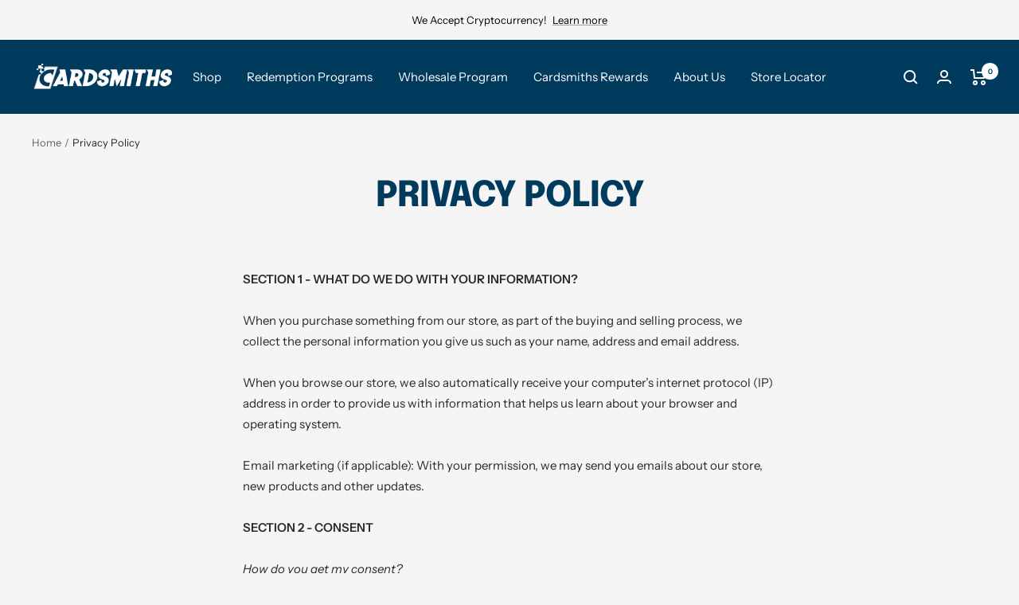

--- FILE ---
content_type: text/javascript; charset=utf-8
request_url: https://cardsmiths.com/products/currency-series-5-trading-card-pack-mega-box-master-case-24-mega-boxes.js
body_size: 1313
content:
{"id":8864173097210,"title":"Currency Series 5 Trading Cards Mega Box Master Case | 24 Boxes","handle":"currency-series-5-trading-card-pack-mega-box-master-case-24-mega-boxes","description":"\u003cp\u003e\u003cstrong\u003eThe Power Of Currency\u003c\/strong\u003e\u003c\/p\u003e\u003cp\u003eBridging the rich history of finance with innovations shaping the future, Currency is the story of money and its impact on our everyday lives. Celebrating our fifth release, Cardsmiths' Currency Series 5 Trading Cards offers collectors an experience unlike any other.\u003c\/p\u003e\u003cp\u003eDiscover an expanded set of 135 trading cards. Bringing their signature style to the series are returning fan-favorites like Gunship Revolution Studios, Jon McTavish, Rachid Lotf, and Thomas Zahler. Joining them are exciting new contributors like renowned street artist Mr. Brainwash and urban contemporary artist Sam Flores.\u003c\/p\u003e\u003cp\u003eCollectors will journey through key themes of traditional finance, decentralized systems, and blockchain technology, along with a deep dive into chart-based technical analysis trading.\u003c\/p\u003e\u003cp\u003eThose with fortune on their side may uncover rare variants like Parallel Holofoils, super-short prints, and exclusive Meta-Rare Refractor™ and Gemstone Refractor™ cards.\u003c\/p\u003e\u003cp\u003eCurrency Series 5 also features the largest-ever offering of Cryptocurrency Redemption Cards in Cardsmiths' history, exchangeable for varying amounts of Bitcoin, Ethereum, Litecoin, and Dogecoin, including major hits like 1 BTC and 1 ETH.\u003c\/p\u003e\u003cp\u003eExpand your Currency portfolio as you navigate the world of economics.\u003c\/p\u003e\u003cp\u003e\u003cstrong\u003eFree Gift With Purchase*\u003c\/strong\u003e\u003c\/p\u003e\u003cp\u003eAdd an exclusive 1934 Federal Reserve Double-Sided Holofoil Banknote Trading Card to your portfolio, limited to only 210 pieces and designed by artist Tom Badley. Free when you preorder a Master Case from the Currency Series 5 Collector Box or Mega Box.\u003c\/p\u003e\u003cp\u003e*Only available while supplies last.\u003c\/p\u003e\u003cp\u003e\u003cstrong\u003eApproximate Mega Box Pack Odds\u003c\/strong\u003e\u003c\/p\u003e\u003cp\u003eCollector Parallel Rainbow Holofoil 1:3, Collector Parallel Matrix Holofoil 1:3, Collector Parallel Iced Foil 1:3, Gemstone Refractor™ 1:8, Meta-Rare Refractor™ 1:96, Cryptocurrency Redemption 1:192\u003c\/p\u003e","published_at":"2025-07-25T08:25:47-07:00","created_at":"2025-07-19T08:55:56-07:00","vendor":"Cardsmiths","type":"Trading Cards","tags":["Adult","Child","Teen","Unisex"],"price":249999,"price_min":249999,"price_max":249999,"available":true,"price_varies":false,"compare_at_price":null,"compare_at_price_min":0,"compare_at_price_max":0,"compare_at_price_varies":false,"variants":[{"id":47526732693754,"title":"Default Title","option1":"Default Title","option2":null,"option3":null,"sku":"CSC-637767-B24","requires_shipping":true,"taxable":true,"featured_image":null,"available":true,"name":"Currency Series 5 Trading Cards Mega Box Master Case | 24 Boxes","public_title":null,"options":["Default Title"],"price":249999,"weight":0,"compare_at_price":null,"inventory_management":"shopify","barcode":"","quantity_rule":{"min":1,"max":null,"increment":1},"quantity_price_breaks":[],"requires_selling_plan":false,"selling_plan_allocations":[]}],"images":["\/\/cdn.shopify.com\/s\/files\/1\/0550\/0190\/7450\/files\/CSC-637767-C-1_a0219f3a-e67f-4d42-b089-6d6a2640abe1.jpg?v=1763210919","\/\/cdn.shopify.com\/s\/files\/1\/0550\/0190\/7450\/files\/CSC-637767-C-2_671d2378-c117-443b-ab60-2cad04810521.jpg?v=1763210919","\/\/cdn.shopify.com\/s\/files\/1\/0550\/0190\/7450\/files\/CSC-637767-C-3.jpg?v=1763210919","\/\/cdn.shopify.com\/s\/files\/1\/0550\/0190\/7450\/files\/CSC-637767-C-4_ad7c5974-ab23-431c-9f17-acb6b625d8c4.jpg?v=1763210919","\/\/cdn.shopify.com\/s\/files\/1\/0550\/0190\/7450\/files\/CSC-637767-C-5_11b66f1f-2fb4-4341-8d0e-6f2afa2d89cf.jpg?v=1763210919","\/\/cdn.shopify.com\/s\/files\/1\/0550\/0190\/7450\/files\/CSC-637767-B24-6.jpg?v=1763210919","\/\/cdn.shopify.com\/s\/files\/1\/0550\/0190\/7450\/files\/CSC-637767-C-7_bca2c7e1-a7ae-40ca-8f17-9240e9cd800d.jpg?v=1763210919","\/\/cdn.shopify.com\/s\/files\/1\/0550\/0190\/7450\/files\/CSC-637750-C-8_7412709e-18d8-4b29-8483-e0cf3b4ac478.jpg?v=1763210919"],"featured_image":"\/\/cdn.shopify.com\/s\/files\/1\/0550\/0190\/7450\/files\/CSC-637767-C-1_a0219f3a-e67f-4d42-b089-6d6a2640abe1.jpg?v=1763210919","options":[{"name":"Title","position":1,"values":["Default Title"]}],"url":"\/products\/currency-series-5-trading-card-pack-mega-box-master-case-24-mega-boxes","media":[{"alt":null,"id":37515256267002,"position":1,"preview_image":{"aspect_ratio":1.0,"height":2000,"width":2000,"src":"https:\/\/cdn.shopify.com\/s\/files\/1\/0550\/0190\/7450\/files\/CSC-637767-C-1_a0219f3a-e67f-4d42-b089-6d6a2640abe1.jpg?v=1763210919"},"aspect_ratio":1.0,"height":2000,"media_type":"image","src":"https:\/\/cdn.shopify.com\/s\/files\/1\/0550\/0190\/7450\/files\/CSC-637767-C-1_a0219f3a-e67f-4d42-b089-6d6a2640abe1.jpg?v=1763210919","width":2000},{"alt":null,"id":37515256299770,"position":2,"preview_image":{"aspect_ratio":1.0,"height":2000,"width":2000,"src":"https:\/\/cdn.shopify.com\/s\/files\/1\/0550\/0190\/7450\/files\/CSC-637767-C-2_671d2378-c117-443b-ab60-2cad04810521.jpg?v=1763210919"},"aspect_ratio":1.0,"height":2000,"media_type":"image","src":"https:\/\/cdn.shopify.com\/s\/files\/1\/0550\/0190\/7450\/files\/CSC-637767-C-2_671d2378-c117-443b-ab60-2cad04810521.jpg?v=1763210919","width":2000},{"alt":null,"id":37515256332538,"position":3,"preview_image":{"aspect_ratio":1.0,"height":2000,"width":2000,"src":"https:\/\/cdn.shopify.com\/s\/files\/1\/0550\/0190\/7450\/files\/CSC-637767-C-3.jpg?v=1763210919"},"aspect_ratio":1.0,"height":2000,"media_type":"image","src":"https:\/\/cdn.shopify.com\/s\/files\/1\/0550\/0190\/7450\/files\/CSC-637767-C-3.jpg?v=1763210919","width":2000},{"alt":null,"id":37515256365306,"position":4,"preview_image":{"aspect_ratio":1.0,"height":2000,"width":2000,"src":"https:\/\/cdn.shopify.com\/s\/files\/1\/0550\/0190\/7450\/files\/CSC-637767-C-4_ad7c5974-ab23-431c-9f17-acb6b625d8c4.jpg?v=1763210919"},"aspect_ratio":1.0,"height":2000,"media_type":"image","src":"https:\/\/cdn.shopify.com\/s\/files\/1\/0550\/0190\/7450\/files\/CSC-637767-C-4_ad7c5974-ab23-431c-9f17-acb6b625d8c4.jpg?v=1763210919","width":2000},{"alt":null,"id":37515256398074,"position":5,"preview_image":{"aspect_ratio":1.0,"height":2000,"width":2000,"src":"https:\/\/cdn.shopify.com\/s\/files\/1\/0550\/0190\/7450\/files\/CSC-637767-C-5_11b66f1f-2fb4-4341-8d0e-6f2afa2d89cf.jpg?v=1763210919"},"aspect_ratio":1.0,"height":2000,"media_type":"image","src":"https:\/\/cdn.shopify.com\/s\/files\/1\/0550\/0190\/7450\/files\/CSC-637767-C-5_11b66f1f-2fb4-4341-8d0e-6f2afa2d89cf.jpg?v=1763210919","width":2000},{"alt":null,"id":37515256430842,"position":6,"preview_image":{"aspect_ratio":1.0,"height":2000,"width":2000,"src":"https:\/\/cdn.shopify.com\/s\/files\/1\/0550\/0190\/7450\/files\/CSC-637767-B24-6.jpg?v=1763210919"},"aspect_ratio":1.0,"height":2000,"media_type":"image","src":"https:\/\/cdn.shopify.com\/s\/files\/1\/0550\/0190\/7450\/files\/CSC-637767-B24-6.jpg?v=1763210919","width":2000},{"alt":null,"id":37515256463610,"position":7,"preview_image":{"aspect_ratio":1.0,"height":2000,"width":2000,"src":"https:\/\/cdn.shopify.com\/s\/files\/1\/0550\/0190\/7450\/files\/CSC-637767-C-7_bca2c7e1-a7ae-40ca-8f17-9240e9cd800d.jpg?v=1763210919"},"aspect_ratio":1.0,"height":2000,"media_type":"image","src":"https:\/\/cdn.shopify.com\/s\/files\/1\/0550\/0190\/7450\/files\/CSC-637767-C-7_bca2c7e1-a7ae-40ca-8f17-9240e9cd800d.jpg?v=1763210919","width":2000},{"alt":null,"id":37515256496378,"position":8,"preview_image":{"aspect_ratio":0.439,"height":2880,"width":1263,"src":"https:\/\/cdn.shopify.com\/s\/files\/1\/0550\/0190\/7450\/files\/CSC-637750-C-8_7412709e-18d8-4b29-8483-e0cf3b4ac478.jpg?v=1763210919"},"aspect_ratio":0.439,"height":2880,"media_type":"image","src":"https:\/\/cdn.shopify.com\/s\/files\/1\/0550\/0190\/7450\/files\/CSC-637750-C-8_7412709e-18d8-4b29-8483-e0cf3b4ac478.jpg?v=1763210919","width":1263}],"requires_selling_plan":false,"selling_plan_groups":[]}

--- FILE ---
content_type: text/javascript; charset=utf-8
request_url: https://cardsmiths.com/products/currency-series-4-trading-card-set-collector-box-master-case-48-boxes.js
body_size: 2083
content:
{"id":8667425079546,"title":"Currency Series 4 Trading Card Set Collector Box Master Case | 48 Boxes","handle":"currency-series-4-trading-card-set-collector-box-master-case-48-boxes","description":"\u003cp\u003e\u003cstrong\u003eEXPLORING THE WORLD OF FINANCE\u003c\/strong\u003e\u003c\/p\u003e\u003cp\u003eThe Currency Series 4 Trading Card Set offers collectors an experience like no other. With an expanded set of Collector Cards, there are a total of 70 different designs by artists bringing their unique vision to the series. We explore the foundations of traditional finance and emergent sectors, including decentralized finance and blockchain-based economies.\u003c\/p\u003e\u003cp\u003eFortunate collectors may uncover rare variants, like Parallel Holofoils, Meta-Rare Refractor\u003cspan style=\"background-color:rgb(255,255,255);color:rgb(0,0,0);font-family:Arial;\"\u003e\u003cspan style=\"-webkit-text-stroke-width:0px;display:inline !important;float:none;font-size:13px;font-style:normal;font-variant-caps:normal;font-variant-ligatures:normal;font-weight:400;letter-spacing:normal;orphans:2;text-align:left;text-decoration-color:initial;text-decoration-style:initial;text-decoration-thickness:initial;text-indent:0px;text-transform:none;white-space:pre-wrap;widows:2;word-spacing:0px;\"\u003e™\u003c\/span\u003e\u003c\/span\u003e, and Gemstone Refractor\u003cspan style=\"background-color:rgb(255,255,255);color:rgb(0,0,0);font-family:Arial;\"\u003e\u003cspan style=\"-webkit-text-stroke-width:0px;display:inline !important;float:none;font-size:13px;font-style:normal;font-variant-caps:normal;font-variant-ligatures:normal;font-weight:400;letter-spacing:normal;orphans:2;text-align:left;text-decoration-color:initial;text-decoration-style:initial;text-decoration-thickness:initial;text-indent:0px;text-transform:none;white-space:pre-wrap;widows:2;word-spacing:0px;\"\u003e™\u003c\/span\u003e\u003c\/span\u003e cards.\u003c\/p\u003e\u003cp\u003eLook for randomly inserted Crypto Redemption Cards that can be exchanged for various amounts of Bitcoin, Ethereum, Litecoin, or Dogecoin, including 1 BTC and 1 ETH hits. You may even find the Collector Box exclusive — a One of One collectible Bitcoin Card!\u003c\/p\u003e\u003cp\u003e\u003cstrong\u003eAPPROXIMATE PACK ODDS\u003c\/strong\u003e\u003c\/p\u003e\u003cp\u003eCollector Parallel Rainbow Holofoil 1:2, Collector Parallel Crystal Sparkle Holofoil 1:2, Collector Parallel Iced Foil 1:2, Serial-Numbered Gemstone Refractor\u003cspan style=\"background-color:rgb(255,255,255);color:rgb(0,0,0);font-family:Arial;\"\u003e\u003cspan style=\"-webkit-text-stroke-width:0px;display:inline !important;float:none;font-size:13px;font-style:normal;font-variant-caps:normal;font-variant-ligatures:normal;font-weight:400;letter-spacing:normal;orphans:2;text-align:left;text-decoration-color:initial;text-decoration-style:initial;text-decoration-thickness:initial;text-indent:0px;text-transform:none;white-space:pre-wrap;widows:2;word-spacing:0px;\"\u003e™\u003c\/span\u003e\u003c\/span\u003e 1:10, Meta-Rare Refractor\u003cspan style=\"background-color:rgb(255,255,255);color:rgb(0,0,0);font-family:Arial;\"\u003e\u003cspan style=\"-webkit-text-stroke-width:0px;display:inline !important;float:none;font-size:13px;font-style:normal;font-variant-caps:normal;font-variant-ligatures:normal;font-weight:400;letter-spacing:normal;orphans:2;text-align:left;text-decoration-color:initial;text-decoration-style:initial;text-decoration-thickness:initial;text-indent:0px;text-transform:none;white-space:pre-wrap;widows:2;word-spacing:0px;\"\u003e™\u003c\/span\u003e\u003c\/span\u003e 1:96, Cryptocurrency Redemption 1:96\u003c\/p\u003e\u003cp\u003e\u003cstrong\u003eSET CONTENTS, VARIANTS, AND SPECIAL INSERTS\u003c\/strong\u003e\u003c\/p\u003e\u003cul\u003e\n\u003cli\u003e(1) Currency 4 Set Exclusive, Bitcoin: One of One Card (Unique)\u003c\/li\u003e\n\u003cli\u003e(21) Currency 4 Set Exclusive, Bitcoin: One of Twenty-One Cards (1:X)\u003c\/li\u003e\n\u003cli\u003e(70) Collector Card Parallel Rainbow Holofoils (1:2)\u003c\/li\u003e\n\u003cli\u003e(70) Collector Box Exclusive, Collector Card Parallel Crystal Sparkle Full-Art Holofoils (1:2)\u003c\/li\u003e\n\u003cli\u003e(70) Collector Card Parallel Iced Foils (1:2)\u003c\/li\u003e\n\u003cli\u003e(70) Serial-numbered Collector Card Parallel Gemstone Refractor\u003cspan style=\"background-color:rgb(255,255,255);color:rgb(0,0,0);font-family:Arial;\"\u003e\u003cspan style=\"-webkit-text-stroke-width:0px;display:inline !important;float:none;font-size:13px;font-style:normal;font-variant-caps:normal;font-variant-ligatures:normal;font-weight:400;letter-spacing:normal;orphans:2;text-align:left;text-decoration-color:initial;text-decoration-style:initial;text-decoration-thickness:initial;text-indent:0px;text-transform:none;white-space:pre-wrap;widows:2;word-spacing:0px;\"\u003e™\u003c\/span\u003e\u003c\/span\u003e cards, including Collector Box exclusive Jade Gemstone Refractor\u003cspan style=\"background-color:rgb(255,255,255);color:rgb(0,0,0);font-family:Arial;\"\u003e\u003cspan style=\"-webkit-text-stroke-width:0px;display:inline !important;float:none;font-size:13px;font-style:normal;font-variant-caps:normal;font-variant-ligatures:normal;font-weight:400;letter-spacing:normal;orphans:2;text-align:left;text-decoration-color:initial;text-decoration-style:initial;text-decoration-thickness:initial;text-indent:0px;text-transform:none;white-space:pre-wrap;widows:2;word-spacing:0px;\"\u003e™\u003c\/span\u003e\u003c\/span\u003e Cards (1:10)\u003c\/li\u003e\n\u003cli\u003e(5) Meta-Rare Refractor\u003cspan style=\"background-color:rgb(255,255,255);color:rgb(0,0,0);font-family:Arial;\"\u003e\u003cspan style=\"-webkit-text-stroke-width:0px;display:inline !important;float:none;font-size:13px;font-style:normal;font-variant-caps:normal;font-variant-ligatures:normal;font-weight:400;letter-spacing:normal;orphans:2;text-align:left;text-decoration-color:initial;text-decoration-style:initial;text-decoration-thickness:initial;text-indent:0px;text-transform:none;white-space:pre-wrap;widows:2;word-spacing:0px;\"\u003e™\u003c\/span\u003e\u003c\/span\u003e Cards (1:96)\u003c\/li\u003e\n\u003cli\u003eCryptocurrency Redemption Cards (1:96)\u003c\/li\u003e\n\u003cli\u003eShort-Packed Alternate Art Cards (1:X)\u003c\/li\u003e\n\u003cli\u003e(3) Serial-numbered, double-sided Holofoil Banknote cards (1:X)\u003c\/li\u003e\n\u003c\/ul\u003e","published_at":"2024-11-25T09:01:05-08:00","created_at":"2024-11-18T15:15:04-08:00","vendor":"Cardsmiths","type":"Trading Cards","tags":["Adult","Teen","Unisex"],"price":159999,"price_min":159999,"price_max":159999,"available":false,"price_varies":false,"compare_at_price":null,"compare_at_price_min":0,"compare_at_price_max":0,"compare_at_price_varies":false,"variants":[{"id":46872119640314,"title":"Default Title","option1":"Default Title","option2":null,"option3":null,"sku":"CSC-629090-B48","requires_shipping":true,"taxable":true,"featured_image":null,"available":false,"name":"Currency Series 4 Trading Card Set Collector Box Master Case | 48 Boxes","public_title":null,"options":["Default Title"],"price":159999,"weight":0,"compare_at_price":null,"inventory_management":"shopify","barcode":"","quantity_rule":{"min":1,"max":null,"increment":1},"quantity_price_breaks":[],"requires_selling_plan":false,"selling_plan_allocations":[]}],"images":["\/\/cdn.shopify.com\/s\/files\/1\/0550\/0190\/7450\/files\/CSC-629090-C-1.jpg?v=1731971747","\/\/cdn.shopify.com\/s\/files\/1\/0550\/0190\/7450\/files\/CSC-629090-C-2_4018a51a-c6e9-40c3-8fc7-5f02aad886eb.jpg?v=1731971747","\/\/cdn.shopify.com\/s\/files\/1\/0550\/0190\/7450\/files\/CSC-629090-C-3_8f10b0e1-d973-461c-b31f-aa6c5996132a.jpg?v=1731971747","\/\/cdn.shopify.com\/s\/files\/1\/0550\/0190\/7450\/files\/CSC-629090-C-4_20420a29-934c-4e7e-b6ea-0bc28e6f0d96.jpg?v=1731971747","\/\/cdn.shopify.com\/s\/files\/1\/0550\/0190\/7450\/files\/CSC-629090-C-5_89639027-b802-4716-8d2e-25f4ef229850.jpg?v=1731971748","\/\/cdn.shopify.com\/s\/files\/1\/0550\/0190\/7450\/files\/CSC-629090-C-6.jpg?v=1731971748","\/\/cdn.shopify.com\/s\/files\/1\/0550\/0190\/7450\/files\/CSC-629090-C-7.jpg?v=1731971748","\/\/cdn.shopify.com\/s\/files\/1\/0550\/0190\/7450\/files\/CSC-629090-C-9_c42c1779-5b90-45d7-b31a-2e91a7ec02b2.jpg?v=1731971749","\/\/cdn.shopify.com\/s\/files\/1\/0550\/0190\/7450\/files\/CSC-629090-C-8_post_friday_copy.jpg?v=1735324972"],"featured_image":"\/\/cdn.shopify.com\/s\/files\/1\/0550\/0190\/7450\/files\/CSC-629090-C-1.jpg?v=1731971747","options":[{"name":"Title","position":1,"values":["Default Title"]}],"url":"\/products\/currency-series-4-trading-card-set-collector-box-master-case-48-boxes","media":[{"alt":null,"id":35204799824122,"position":1,"preview_image":{"aspect_ratio":1.0,"height":2000,"width":2000,"src":"https:\/\/cdn.shopify.com\/s\/files\/1\/0550\/0190\/7450\/files\/CSC-629090-C-1.jpg?v=1731971747"},"aspect_ratio":1.0,"height":2000,"media_type":"image","src":"https:\/\/cdn.shopify.com\/s\/files\/1\/0550\/0190\/7450\/files\/CSC-629090-C-1.jpg?v=1731971747","width":2000},{"alt":null,"id":35204799987962,"position":2,"preview_image":{"aspect_ratio":1.0,"height":2000,"width":2000,"src":"https:\/\/cdn.shopify.com\/s\/files\/1\/0550\/0190\/7450\/files\/CSC-629090-C-2_4018a51a-c6e9-40c3-8fc7-5f02aad886eb.jpg?v=1731971747"},"aspect_ratio":1.0,"height":2000,"media_type":"image","src":"https:\/\/cdn.shopify.com\/s\/files\/1\/0550\/0190\/7450\/files\/CSC-629090-C-2_4018a51a-c6e9-40c3-8fc7-5f02aad886eb.jpg?v=1731971747","width":2000},{"alt":null,"id":35204800315642,"position":3,"preview_image":{"aspect_ratio":1.0,"height":2000,"width":2000,"src":"https:\/\/cdn.shopify.com\/s\/files\/1\/0550\/0190\/7450\/files\/CSC-629090-C-3_8f10b0e1-d973-461c-b31f-aa6c5996132a.jpg?v=1731971747"},"aspect_ratio":1.0,"height":2000,"media_type":"image","src":"https:\/\/cdn.shopify.com\/s\/files\/1\/0550\/0190\/7450\/files\/CSC-629090-C-3_8f10b0e1-d973-461c-b31f-aa6c5996132a.jpg?v=1731971747","width":2000},{"alt":null,"id":35204800545018,"position":4,"preview_image":{"aspect_ratio":1.0,"height":2000,"width":2000,"src":"https:\/\/cdn.shopify.com\/s\/files\/1\/0550\/0190\/7450\/files\/CSC-629090-C-4_20420a29-934c-4e7e-b6ea-0bc28e6f0d96.jpg?v=1731971747"},"aspect_ratio":1.0,"height":2000,"media_type":"image","src":"https:\/\/cdn.shopify.com\/s\/files\/1\/0550\/0190\/7450\/files\/CSC-629090-C-4_20420a29-934c-4e7e-b6ea-0bc28e6f0d96.jpg?v=1731971747","width":2000},{"alt":null,"id":35204800708858,"position":5,"preview_image":{"aspect_ratio":1.0,"height":2000,"width":2000,"src":"https:\/\/cdn.shopify.com\/s\/files\/1\/0550\/0190\/7450\/files\/CSC-629090-C-5_89639027-b802-4716-8d2e-25f4ef229850.jpg?v=1731971748"},"aspect_ratio":1.0,"height":2000,"media_type":"image","src":"https:\/\/cdn.shopify.com\/s\/files\/1\/0550\/0190\/7450\/files\/CSC-629090-C-5_89639027-b802-4716-8d2e-25f4ef229850.jpg?v=1731971748","width":2000},{"alt":null,"id":35204800872698,"position":6,"preview_image":{"aspect_ratio":1.0,"height":2000,"width":2000,"src":"https:\/\/cdn.shopify.com\/s\/files\/1\/0550\/0190\/7450\/files\/CSC-629090-C-6.jpg?v=1731971748"},"aspect_ratio":1.0,"height":2000,"media_type":"image","src":"https:\/\/cdn.shopify.com\/s\/files\/1\/0550\/0190\/7450\/files\/CSC-629090-C-6.jpg?v=1731971748","width":2000},{"alt":null,"id":35204801069306,"position":7,"preview_image":{"aspect_ratio":1.0,"height":2000,"width":2000,"src":"https:\/\/cdn.shopify.com\/s\/files\/1\/0550\/0190\/7450\/files\/CSC-629090-C-7.jpg?v=1731971748"},"aspect_ratio":1.0,"height":2000,"media_type":"image","src":"https:\/\/cdn.shopify.com\/s\/files\/1\/0550\/0190\/7450\/files\/CSC-629090-C-7.jpg?v=1731971748","width":2000},{"alt":null,"id":35204801298682,"position":8,"preview_image":{"aspect_ratio":1.0,"height":2000,"width":2000,"src":"https:\/\/cdn.shopify.com\/s\/files\/1\/0550\/0190\/7450\/files\/CSC-629090-C-9_c42c1779-5b90-45d7-b31a-2e91a7ec02b2.jpg?v=1731971749"},"aspect_ratio":1.0,"height":2000,"media_type":"image","src":"https:\/\/cdn.shopify.com\/s\/files\/1\/0550\/0190\/7450\/files\/CSC-629090-C-9_c42c1779-5b90-45d7-b31a-2e91a7ec02b2.jpg?v=1731971749","width":2000},{"alt":null,"id":35356137783546,"position":9,"preview_image":{"aspect_ratio":0.496,"height":3000,"width":1487,"src":"https:\/\/cdn.shopify.com\/s\/files\/1\/0550\/0190\/7450\/files\/CSC-629090-C-8_post_friday_copy.jpg?v=1735324972"},"aspect_ratio":0.496,"height":3000,"media_type":"image","src":"https:\/\/cdn.shopify.com\/s\/files\/1\/0550\/0190\/7450\/files\/CSC-629090-C-8_post_friday_copy.jpg?v=1735324972","width":1487}],"requires_selling_plan":false,"selling_plan_groups":[]}

--- FILE ---
content_type: text/javascript; charset=utf-8
request_url: https://cardsmiths.com/products/currency-series-4-trading-card-set-mega-box-master-case-24-boxes.js
body_size: 1352
content:
{"id":8667425112314,"title":"Currency Series 4 Trading Card Set Mega Box Master Case | 24 Boxes","handle":"currency-series-4-trading-card-set-mega-box-master-case-24-boxes","description":"\u003cp\u003e\u003cstrong\u003eEXPLORING THE WORLD OF FINANCE\u003c\/strong\u003e\u003c\/p\u003e\u003cp\u003eThe Currency Series 4 Trading Card Set offers collectors an experience like no other.\u003c\/p\u003e\u003cp\u003eWith an expanded set of Collector Cards, there are a total of 70 different designs by artists bringing their unique vision to the series. We explore the foundations of traditional finance and emergent sectors, including decentralized finance and blockchain-based economies.\u003c\/p\u003e\u003cp\u003eFortunate collectors may uncover rare variant cards, such as Parallel Holofoils, Meta-Rare Refractor\u003cspan style=\"background-color:rgb(255,255,255);color:rgb(0,0,0);font-family:Arial;\"\u003e\u003cspan style=\"-webkit-text-stroke-width:0px;display:inline !important;float:none;font-size:13px;font-style:normal;font-variant-caps:normal;font-variant-ligatures:normal;font-weight:400;letter-spacing:normal;orphans:2;text-align:left;text-decoration-color:initial;text-decoration-style:initial;text-decoration-thickness:initial;text-indent:0px;text-transform:none;white-space:pre-wrap;widows:2;word-spacing:0px;\"\u003e™\u003c\/span\u003e\u003c\/span\u003e, and serial-numbered Gemstone Refractor\u003cspan style=\"background-color:rgb(255,255,255);color:rgb(0,0,0);font-family:Arial;\"\u003e\u003cspan style=\"-webkit-text-stroke-width:0px;display:inline !important;float:none;font-size:13px;font-style:normal;font-variant-caps:normal;font-variant-ligatures:normal;font-weight:400;letter-spacing:normal;orphans:2;text-align:left;text-decoration-color:initial;text-decoration-style:initial;text-decoration-thickness:initial;text-indent:0px;text-transform:none;white-space:pre-wrap;widows:2;word-spacing:0px;\"\u003e™\u003c\/span\u003e\u003c\/span\u003e cards.\u003c\/p\u003e\u003cp\u003eLook for randomly inserted Cryptocurrency Redemption Cards that can be exchanged for various amounts of Bitcoin, Ethereum, Litecoin, and Dogecoin, including 1 BTC and 1 ETH hits. You may even find a One of Twenty-One Bitcoin Card!\u003c\/p\u003e\u003cp\u003e\u003cstrong\u003eAPPROXIMATE PACK ODDS\u003c\/strong\u003e\u003c\/p\u003e\u003cp\u003eCollector Parallel Rainbow Holofoil 1:3, Collector Parallel Matrix Holofoil 1:3, Collector Parallel Iced Foil 1:3, Serial-Numbered Gemstone Refractor\u003cspan style=\"background-color:rgb(255,255,255);color:rgb(0,0,0);font-family:Arial;\"\u003e\u003cspan style=\"-webkit-text-stroke-width:0px;display:inline !important;float:none;font-size:13px;font-style:normal;font-variant-caps:normal;font-variant-ligatures:normal;font-weight:400;letter-spacing:normal;orphans:2;text-align:left;text-decoration-color:initial;text-decoration-style:initial;text-decoration-thickness:initial;text-indent:0px;text-transform:none;white-space:pre-wrap;widows:2;word-spacing:0px;\"\u003e™\u003c\/span\u003e\u003c\/span\u003e 1:8, Meta-Rare Refractor\u003cspan style=\"background-color:rgb(255,255,255);color:rgb(0,0,0);font-family:Arial;\"\u003e\u003cspan style=\"-webkit-text-stroke-width:0px;display:inline !important;float:none;font-size:13px;font-style:normal;font-variant-caps:normal;font-variant-ligatures:normal;font-weight:400;letter-spacing:normal;orphans:2;text-align:left;text-decoration-color:initial;text-decoration-style:initial;text-decoration-thickness:initial;text-indent:0px;text-transform:none;white-space:pre-wrap;widows:2;word-spacing:0px;\"\u003e™\u003c\/span\u003e\u003c\/span\u003e 1:192, Cryptocurrency Redemption 1:192\u003c\/p\u003e\u003cp\u003e\u003cstrong\u003eSET CONTENTS, VARIANTS, AND SPECIAL INSERTS\u003c\/strong\u003e\u003c\/p\u003e\u003cul\u003e\n\u003cli\u003e(21) Currency 4 Set Exclusive, Bitcoin: One of Twenty-One Cards (1:X)\u003c\/li\u003e\n\u003cli\u003e(70) Collector Card Parallel Rainbow Holofoils (1:3)\u003c\/li\u003e\n\u003cli\u003e(70) Mega Box Exclusive, Collector Card Parallel Matrix Holofoils (1:3)\u003c\/li\u003e\n\u003cli\u003e(70) Collector Card Parallel Iced Foils (1:3)\u003c\/li\u003e\n\u003cli\u003e(70) Collector Card Parallel, Serial-Numbered Gemstone Refractor\u003cspan style=\"background-color:rgb(255,255,255);color:rgb(0,0,0);font-family:Arial;\"\u003e\u003cspan style=\"-webkit-text-stroke-width:0px;display:inline !important;float:none;font-size:13px;font-style:normal;font-variant-caps:normal;font-variant-ligatures:normal;font-weight:400;letter-spacing:normal;orphans:2;text-align:left;text-decoration-color:initial;text-decoration-style:initial;text-decoration-thickness:initial;text-indent:0px;text-transform:none;white-space:pre-wrap;widows:2;word-spacing:0px;\"\u003e™\u003c\/span\u003e\u003c\/span\u003e Cards, including Mega Box Exclusive Opal Gemstone Refractor\u003cspan style=\"background-color:rgb(255,255,255);color:rgb(0,0,0);font-family:Arial;\"\u003e\u003cspan style=\"-webkit-text-stroke-width:0px;display:inline !important;float:none;font-size:13px;font-style:normal;font-variant-caps:normal;font-variant-ligatures:normal;font-weight:400;letter-spacing:normal;orphans:2;text-align:left;text-decoration-color:initial;text-decoration-style:initial;text-decoration-thickness:initial;text-indent:0px;text-transform:none;white-space:pre-wrap;widows:2;word-spacing:0px;\"\u003e™\u003c\/span\u003e\u003c\/span\u003e Cards (1:8)\u003c\/li\u003e\n\u003cli\u003e(5) Meta-Rare Refractor\u003cspan style=\"background-color:rgb(255,255,255);color:rgb(0,0,0);font-family:Arial;\"\u003e\u003cspan style=\"-webkit-text-stroke-width:0px;display:inline !important;float:none;font-size:13px;font-style:normal;font-variant-caps:normal;font-variant-ligatures:normal;font-weight:400;letter-spacing:normal;orphans:2;text-align:left;text-decoration-color:initial;text-decoration-style:initial;text-decoration-thickness:initial;text-indent:0px;text-transform:none;white-space:pre-wrap;widows:2;word-spacing:0px;\"\u003e™\u003c\/span\u003e\u003c\/span\u003e Cards (1:192)\u003c\/li\u003e\n\u003cli\u003eCryptocurrency Redemption Card (1:192)\u003c\/li\u003e\n\u003cli\u003eShort-Packed Alternate Art Cards (1:X)\u003c\/li\u003e\n\u003cli\u003e(2) Collector Parallel Serial-Numbered, Double-Sided Holofoil Cards (1:X)\u003c\/li\u003e\n\u003c\/ul\u003e","published_at":"2024-11-25T09:01:31-08:00","created_at":"2024-11-18T15:15:04-08:00","vendor":"Cardsmiths","type":"Trading Cards","tags":["Adult","pre-order","Teen","Unisex"],"price":239999,"price_min":239999,"price_max":239999,"available":false,"price_varies":false,"compare_at_price":null,"compare_at_price_min":0,"compare_at_price_max":0,"compare_at_price_varies":false,"variants":[{"id":46872119673082,"title":"Default Title","option1":"Default Title","option2":null,"option3":null,"sku":"CSC-629250-B24","requires_shipping":true,"taxable":true,"featured_image":null,"available":false,"name":"Currency Series 4 Trading Card Set Mega Box Master Case | 24 Boxes","public_title":null,"options":["Default Title"],"price":239999,"weight":0,"compare_at_price":null,"inventory_management":"shopify","barcode":"","quantity_rule":{"min":1,"max":null,"increment":1},"quantity_price_breaks":[],"requires_selling_plan":false,"selling_plan_allocations":[]}],"images":["\/\/cdn.shopify.com\/s\/files\/1\/0550\/0190\/7450\/files\/CSC-629250-C-1_224f3361-24ed-455b-bdc4-f5de542f26e1.jpg?v=1731971747","\/\/cdn.shopify.com\/s\/files\/1\/0550\/0190\/7450\/files\/CSC-629250-C-2_65a41793-b067-4396-95b4-81db4cd52fda.jpg?v=1731971747","\/\/cdn.shopify.com\/s\/files\/1\/0550\/0190\/7450\/files\/CSC-629250-C-3.jpg?v=1731971747","\/\/cdn.shopify.com\/s\/files\/1\/0550\/0190\/7450\/files\/CSC-629250-C-4.jpg?v=1731971747","\/\/cdn.shopify.com\/s\/files\/1\/0550\/0190\/7450\/files\/CSC-629250-C-5.jpg?v=1731971747","\/\/cdn.shopify.com\/s\/files\/1\/0550\/0190\/7450\/files\/CSC-629250-C-6_06c17297-c0af-49fc-8140-4107c9dd2050.jpg?v=1731971748","\/\/cdn.shopify.com\/s\/files\/1\/0550\/0190\/7450\/files\/CSC-629250-C-7.jpg?v=1731971748","\/\/cdn.shopify.com\/s\/files\/1\/0550\/0190\/7450\/files\/CSC-629250-C-9.jpg?v=1731971749","\/\/cdn.shopify.com\/s\/files\/1\/0550\/0190\/7450\/files\/CSC-629090-C-8_post_friday_copy.jpg?v=1735324972"],"featured_image":"\/\/cdn.shopify.com\/s\/files\/1\/0550\/0190\/7450\/files\/CSC-629250-C-1_224f3361-24ed-455b-bdc4-f5de542f26e1.jpg?v=1731971747","options":[{"name":"Title","position":1,"values":["Default Title"]}],"url":"\/products\/currency-series-4-trading-card-set-mega-box-master-case-24-boxes","media":[{"alt":null,"id":35204799922426,"position":1,"preview_image":{"aspect_ratio":1.0,"height":2000,"width":2000,"src":"https:\/\/cdn.shopify.com\/s\/files\/1\/0550\/0190\/7450\/files\/CSC-629250-C-1_224f3361-24ed-455b-bdc4-f5de542f26e1.jpg?v=1731971747"},"aspect_ratio":1.0,"height":2000,"media_type":"image","src":"https:\/\/cdn.shopify.com\/s\/files\/1\/0550\/0190\/7450\/files\/CSC-629250-C-1_224f3361-24ed-455b-bdc4-f5de542f26e1.jpg?v=1731971747","width":2000},{"alt":null,"id":35204799725818,"position":2,"preview_image":{"aspect_ratio":1.0,"height":2000,"width":2000,"src":"https:\/\/cdn.shopify.com\/s\/files\/1\/0550\/0190\/7450\/files\/CSC-629250-C-2_65a41793-b067-4396-95b4-81db4cd52fda.jpg?v=1731971747"},"aspect_ratio":1.0,"height":2000,"media_type":"image","src":"https:\/\/cdn.shopify.com\/s\/files\/1\/0550\/0190\/7450\/files\/CSC-629250-C-2_65a41793-b067-4396-95b4-81db4cd52fda.jpg?v=1731971747","width":2000},{"alt":null,"id":35204800151802,"position":3,"preview_image":{"aspect_ratio":1.0,"height":2000,"width":2000,"src":"https:\/\/cdn.shopify.com\/s\/files\/1\/0550\/0190\/7450\/files\/CSC-629250-C-3.jpg?v=1731971747"},"aspect_ratio":1.0,"height":2000,"media_type":"image","src":"https:\/\/cdn.shopify.com\/s\/files\/1\/0550\/0190\/7450\/files\/CSC-629250-C-3.jpg?v=1731971747","width":2000},{"alt":null,"id":35204800348410,"position":4,"preview_image":{"aspect_ratio":1.0,"height":2000,"width":2000,"src":"https:\/\/cdn.shopify.com\/s\/files\/1\/0550\/0190\/7450\/files\/CSC-629250-C-4.jpg?v=1731971747"},"aspect_ratio":1.0,"height":2000,"media_type":"image","src":"https:\/\/cdn.shopify.com\/s\/files\/1\/0550\/0190\/7450\/files\/CSC-629250-C-4.jpg?v=1731971747","width":2000},{"alt":null,"id":35204800512250,"position":5,"preview_image":{"aspect_ratio":1.0,"height":2000,"width":2000,"src":"https:\/\/cdn.shopify.com\/s\/files\/1\/0550\/0190\/7450\/files\/CSC-629250-C-5.jpg?v=1731971747"},"aspect_ratio":1.0,"height":2000,"media_type":"image","src":"https:\/\/cdn.shopify.com\/s\/files\/1\/0550\/0190\/7450\/files\/CSC-629250-C-5.jpg?v=1731971747","width":2000},{"alt":null,"id":35204801003770,"position":6,"preview_image":{"aspect_ratio":1.0,"height":2000,"width":2000,"src":"https:\/\/cdn.shopify.com\/s\/files\/1\/0550\/0190\/7450\/files\/CSC-629250-C-6_06c17297-c0af-49fc-8140-4107c9dd2050.jpg?v=1731971748"},"aspect_ratio":1.0,"height":2000,"media_type":"image","src":"https:\/\/cdn.shopify.com\/s\/files\/1\/0550\/0190\/7450\/files\/CSC-629250-C-6_06c17297-c0af-49fc-8140-4107c9dd2050.jpg?v=1731971748","width":2000},{"alt":null,"id":35204800839930,"position":7,"preview_image":{"aspect_ratio":1.0,"height":2000,"width":2000,"src":"https:\/\/cdn.shopify.com\/s\/files\/1\/0550\/0190\/7450\/files\/CSC-629250-C-7.jpg?v=1731971748"},"aspect_ratio":1.0,"height":2000,"media_type":"image","src":"https:\/\/cdn.shopify.com\/s\/files\/1\/0550\/0190\/7450\/files\/CSC-629250-C-7.jpg?v=1731971748","width":2000},{"alt":null,"id":35204801233146,"position":8,"preview_image":{"aspect_ratio":1.0,"height":2000,"width":2000,"src":"https:\/\/cdn.shopify.com\/s\/files\/1\/0550\/0190\/7450\/files\/CSC-629250-C-9.jpg?v=1731971749"},"aspect_ratio":1.0,"height":2000,"media_type":"image","src":"https:\/\/cdn.shopify.com\/s\/files\/1\/0550\/0190\/7450\/files\/CSC-629250-C-9.jpg?v=1731971749","width":2000},{"alt":null,"id":35356137783546,"position":9,"preview_image":{"aspect_ratio":0.496,"height":3000,"width":1487,"src":"https:\/\/cdn.shopify.com\/s\/files\/1\/0550\/0190\/7450\/files\/CSC-629090-C-8_post_friday_copy.jpg?v=1735324972"},"aspect_ratio":0.496,"height":3000,"media_type":"image","src":"https:\/\/cdn.shopify.com\/s\/files\/1\/0550\/0190\/7450\/files\/CSC-629090-C-8_post_friday_copy.jpg?v=1735324972","width":1487}],"requires_selling_plan":false,"selling_plan_groups":[]}

--- FILE ---
content_type: text/javascript; charset=utf-8
request_url: https://cardsmiths.com/products/currency-series-5-trading-card-pack-collector-box-master-case-48-boxes.js
body_size: 2022
content:
{"id":8864173064442,"title":"Currency Series 5 Trading Cards Collector Box Master Case | 48 Boxes","handle":"currency-series-5-trading-card-pack-collector-box-master-case-48-boxes","description":"\u003cp\u003e\u003cstrong\u003eThe Power Of Currency\u003c\/strong\u003e\u003c\/p\u003e\u003cp\u003eBridging the rich history of finance with innovations shaping the future, Currency is the story of money and its impact on our everyday lives. Celebrating our fifth release, Cardsmiths' Currency Series 5 Trading Cards offers collectors an experience unlike any other.\u003c\/p\u003e\u003cp\u003eDiscover an expanded set of 135 trading cards. Bringing their signature style to the series are returning fan-favorites like Gunship Revolution Studios, Jon McTavish, Rachid Lotf, and Thomas Zahler. Joining them are exciting new contributors like renowned street artist Mr. Brainwash and urban contemporary artist Sam Flores.\u003c\/p\u003e\u003cp\u003eCollectors will journey through key themes of traditional finance, decentralized systems, and blockchain technology, along with a deep dive into chart-based technical analysis trading.\u003c\/p\u003e\u003cp\u003eThose with fortune on their side may uncover rare variants like Parallel Holofoils, super-short prints, and exclusive Meta-Rare Refractor™ and Gemstone Refractor™ cards.\u003c\/p\u003e\u003cp\u003eCurrency Series 5 also features the largest-ever offering of Cryptocurrency Redemption Cards in Cardsmiths' history, exchangeable for varying amounts of Bitcoin, Ethereum, Litecoin, and Dogecoin, including major hits like 1 BTC and 1 ETH.\u003c\/p\u003e\u003cp\u003eExpand your Currency portfolio as you navigate the world of economics.\u003c\/p\u003e\u003cp\u003e\u003cstrong\u003eFree Gift With Purchase*\u003c\/strong\u003e\u003c\/p\u003e\u003cp\u003eAdd an exclusive 1934 Federal Reserve Double-Sided Holofoil Banknote Trading Card to your portfolio, limited to only 210 pieces and designed by artist Tom Badley. Free when you preorder a Master Case from the Currency Series 5 Collector Box or Mega Box.\u003c\/p\u003e\u003cp\u003e*Only available while supplies last.\u003c\/p\u003e\u003cp\u003e\u003cstrong\u003eApproximate Collector Box Pack Odds\u003c\/strong\u003e\u003c\/p\u003e\u003cp\u003eCollector Parallel Rainbow Holofoil 1:2, Collector Parallel Crystal Sparkle Holofoil 1:2, Collector Parallel Iced Foil 1:2, Gemstone Refractor™ 1:10, Meta-Rare Refractor™ 1:48, Cryptocurrency Redemption 1:96\u003c\/p\u003e","published_at":"2025-07-25T08:25:57-07:00","created_at":"2025-07-19T08:55:55-07:00","vendor":"Cardsmiths","type":"Trading Cards","tags":["Adult","Child","Teen","Unisex"],"price":164999,"price_min":164999,"price_max":164999,"available":true,"price_varies":false,"compare_at_price":null,"compare_at_price_min":0,"compare_at_price_max":0,"compare_at_price_varies":false,"variants":[{"id":47526732562682,"title":"Default Title","option1":"Default Title","option2":null,"option3":null,"sku":"CSC-637750-B48","requires_shipping":true,"taxable":true,"featured_image":null,"available":true,"name":"Currency Series 5 Trading Cards Collector Box Master Case | 48 Boxes","public_title":null,"options":["Default Title"],"price":164999,"weight":0,"compare_at_price":null,"inventory_management":"shopify","barcode":"","quantity_rule":{"min":1,"max":null,"increment":1},"quantity_price_breaks":[],"requires_selling_plan":false,"selling_plan_allocations":[]}],"images":["\/\/cdn.shopify.com\/s\/files\/1\/0550\/0190\/7450\/files\/CSC-637750-C-1_b553ab0e-1214-4824-b9a2-26dfc98beb65.jpg?v=1763210919","\/\/cdn.shopify.com\/s\/files\/1\/0550\/0190\/7450\/files\/CSC-637750-C-2_061bc14f-bc48-4fbb-9507-ba0bbf139a03.jpg?v=1763210919","\/\/cdn.shopify.com\/s\/files\/1\/0550\/0190\/7450\/files\/CSC-637750-C-3_265631b1-8f49-4194-967b-317413b3bee2.jpg?v=1763210919","\/\/cdn.shopify.com\/s\/files\/1\/0550\/0190\/7450\/files\/CSC-637750-C-4.jpg?v=1763210919","\/\/cdn.shopify.com\/s\/files\/1\/0550\/0190\/7450\/files\/CSC-637750-C-5_1a30859b-33ae-4490-9256-a53e840cf5b8.jpg?v=1763210919","\/\/cdn.shopify.com\/s\/files\/1\/0550\/0190\/7450\/files\/CSC-637750-C-6_6753b9d6-d1ad-4ee4-8b15-32f1b656f6b1.jpg?v=1763210919","\/\/cdn.shopify.com\/s\/files\/1\/0550\/0190\/7450\/files\/CSC-637750-C-7_0224810a-8f01-4a02-aff9-44cc1d1f2eaf.jpg?v=1763210919","\/\/cdn.shopify.com\/s\/files\/1\/0550\/0190\/7450\/files\/CSC-637750-C-8_ce7d104a-2de5-4f8c-bb71-fd0e6059a264.jpg?v=1763210919"],"featured_image":"\/\/cdn.shopify.com\/s\/files\/1\/0550\/0190\/7450\/files\/CSC-637750-C-1_b553ab0e-1214-4824-b9a2-26dfc98beb65.jpg?v=1763210919","options":[{"name":"Title","position":1,"values":["Default Title"]}],"url":"\/products\/currency-series-5-trading-card-pack-collector-box-master-case-48-boxes","media":[{"alt":null,"id":37515255742714,"position":1,"preview_image":{"aspect_ratio":1.0,"height":2000,"width":2000,"src":"https:\/\/cdn.shopify.com\/s\/files\/1\/0550\/0190\/7450\/files\/CSC-637750-C-1_b553ab0e-1214-4824-b9a2-26dfc98beb65.jpg?v=1763210919"},"aspect_ratio":1.0,"height":2000,"media_type":"image","src":"https:\/\/cdn.shopify.com\/s\/files\/1\/0550\/0190\/7450\/files\/CSC-637750-C-1_b553ab0e-1214-4824-b9a2-26dfc98beb65.jpg?v=1763210919","width":2000},{"alt":null,"id":37515255775482,"position":2,"preview_image":{"aspect_ratio":1.0,"height":2000,"width":2000,"src":"https:\/\/cdn.shopify.com\/s\/files\/1\/0550\/0190\/7450\/files\/CSC-637750-C-2_061bc14f-bc48-4fbb-9507-ba0bbf139a03.jpg?v=1763210919"},"aspect_ratio":1.0,"height":2000,"media_type":"image","src":"https:\/\/cdn.shopify.com\/s\/files\/1\/0550\/0190\/7450\/files\/CSC-637750-C-2_061bc14f-bc48-4fbb-9507-ba0bbf139a03.jpg?v=1763210919","width":2000},{"alt":null,"id":37515255808250,"position":3,"preview_image":{"aspect_ratio":1.0,"height":2000,"width":2000,"src":"https:\/\/cdn.shopify.com\/s\/files\/1\/0550\/0190\/7450\/files\/CSC-637750-C-3_265631b1-8f49-4194-967b-317413b3bee2.jpg?v=1763210919"},"aspect_ratio":1.0,"height":2000,"media_type":"image","src":"https:\/\/cdn.shopify.com\/s\/files\/1\/0550\/0190\/7450\/files\/CSC-637750-C-3_265631b1-8f49-4194-967b-317413b3bee2.jpg?v=1763210919","width":2000},{"alt":null,"id":37515255841018,"position":4,"preview_image":{"aspect_ratio":1.0,"height":2000,"width":2000,"src":"https:\/\/cdn.shopify.com\/s\/files\/1\/0550\/0190\/7450\/files\/CSC-637750-C-4.jpg?v=1763210919"},"aspect_ratio":1.0,"height":2000,"media_type":"image","src":"https:\/\/cdn.shopify.com\/s\/files\/1\/0550\/0190\/7450\/files\/CSC-637750-C-4.jpg?v=1763210919","width":2000},{"alt":null,"id":37515255873786,"position":5,"preview_image":{"aspect_ratio":1.0,"height":2000,"width":2000,"src":"https:\/\/cdn.shopify.com\/s\/files\/1\/0550\/0190\/7450\/files\/CSC-637750-C-5_1a30859b-33ae-4490-9256-a53e840cf5b8.jpg?v=1763210919"},"aspect_ratio":1.0,"height":2000,"media_type":"image","src":"https:\/\/cdn.shopify.com\/s\/files\/1\/0550\/0190\/7450\/files\/CSC-637750-C-5_1a30859b-33ae-4490-9256-a53e840cf5b8.jpg?v=1763210919","width":2000},{"alt":null,"id":37515255906554,"position":6,"preview_image":{"aspect_ratio":1.0,"height":2000,"width":2000,"src":"https:\/\/cdn.shopify.com\/s\/files\/1\/0550\/0190\/7450\/files\/CSC-637750-C-6_6753b9d6-d1ad-4ee4-8b15-32f1b656f6b1.jpg?v=1763210919"},"aspect_ratio":1.0,"height":2000,"media_type":"image","src":"https:\/\/cdn.shopify.com\/s\/files\/1\/0550\/0190\/7450\/files\/CSC-637750-C-6_6753b9d6-d1ad-4ee4-8b15-32f1b656f6b1.jpg?v=1763210919","width":2000},{"alt":null,"id":37515255939322,"position":7,"preview_image":{"aspect_ratio":1.0,"height":2000,"width":2000,"src":"https:\/\/cdn.shopify.com\/s\/files\/1\/0550\/0190\/7450\/files\/CSC-637750-C-7_0224810a-8f01-4a02-aff9-44cc1d1f2eaf.jpg?v=1763210919"},"aspect_ratio":1.0,"height":2000,"media_type":"image","src":"https:\/\/cdn.shopify.com\/s\/files\/1\/0550\/0190\/7450\/files\/CSC-637750-C-7_0224810a-8f01-4a02-aff9-44cc1d1f2eaf.jpg?v=1763210919","width":2000},{"alt":null,"id":37515255972090,"position":8,"preview_image":{"aspect_ratio":0.439,"height":2880,"width":1263,"src":"https:\/\/cdn.shopify.com\/s\/files\/1\/0550\/0190\/7450\/files\/CSC-637750-C-8_ce7d104a-2de5-4f8c-bb71-fd0e6059a264.jpg?v=1763210919"},"aspect_ratio":0.439,"height":2880,"media_type":"image","src":"https:\/\/cdn.shopify.com\/s\/files\/1\/0550\/0190\/7450\/files\/CSC-637750-C-8_ce7d104a-2de5-4f8c-bb71-fd0e6059a264.jpg?v=1763210919","width":1263}],"requires_selling_plan":false,"selling_plan_groups":[]}

--- FILE ---
content_type: text/javascript
request_url: https://cardsmiths.com/cdn/shop/t/16/assets/custom.js?v=167639537848865775061764079703
body_size: -622
content:
//# sourceMappingURL=/cdn/shop/t/16/assets/custom.js.map?v=167639537848865775061764079703


--- FILE ---
content_type: text/javascript
request_url: https://cdn.starapps.studio/apps/vsk/cardsmiths/data.js
body_size: 1807
content:
"use strict";"undefined"==typeof window.starapps_data&&(window.starapps_data={}),"undefined"==typeof window.starapps_data.product_groups&&(window.starapps_data.product_groups=[{"id":6487836,"products_preset_id":677771,"collections_swatch":"first_product_image","group_name":"2025 Wednesday Series 1","option_name":"Options","collections_preset_id":1497644,"display_position":"top","products_swatch":"first_product_image","mobile_products_preset_id":677771,"mobile_products_swatch":"first_product_image","mobile_collections_preset_id":1497644,"mobile_collections_swatch":"first_product_image","same_products_preset_for_mobile":true,"same_collections_preset_for_mobile":true,"option_values":[{"id":8913301274874,"option_value":"2 Packs","handle":"wednesday-series-1-trading-cards-collector-box-2-packs","published":true,"swatch_src":null,"swatch_value":null},{"id":8913302323450,"option_value":"12 Boxes","handle":"wednesday-series-1-inner-cartons-12-boxes","published":true,"swatch_src":null,"swatch_value":null},{"id":8913301897466,"option_value":"48 Boxes","handle":"wednesday-series-1-master-case-48-boxes","published":true,"swatch_src":null,"swatch_value":null}]},{"id":6475302,"products_preset_id":677771,"collections_swatch":"first_product_image","group_name":"Buffy","option_name":"Options","collections_preset_id":677780,"display_position":"top","products_swatch":"first_product_image","mobile_products_preset_id":677771,"mobile_products_swatch":"first_product_image","mobile_collections_preset_id":677780,"mobile_collections_swatch":"first_product_image","same_products_preset_for_mobile":true,"same_collections_preset_for_mobile":true,"option_values":[{"id":8886552527098,"option_value":"2 Packs","handle":"buffy-the-vampire-slayer-series-1-trading-cards-collector-box-2-packs","published":true,"swatch_src":null,"swatch_value":null},{"id":8886552428794,"option_value":"12 Boxes","handle":"buffy-the-vampire-slayer-series-1-trading-cards-inner-carton-12-boxes","published":true,"swatch_src":null,"swatch_value":null},{"id":8886552461562,"option_value":"48 Boxes","handle":"buffy-the-vampire-slayer-series-1-trading-cards-master-case-48-boxes","published":true,"swatch_src":null,"swatch_value":null}]},{"id":4748294,"products_preset_id":677770,"collections_swatch":"first_product_image","group_name":"Coins","option_name":"Style","collections_preset_id":null,"display_position":"top","products_swatch":"second_product_image","mobile_products_preset_id":677770,"mobile_products_swatch":"second_product_image","mobile_collections_preset_id":null,"mobile_collections_swatch":"first_product_image","same_products_preset_for_mobile":true,"same_collections_preset_for_mobile":true,"option_values":[{"id":8635120845050,"option_value":"Silver Plated","handle":"collectible-bitcoin-39mm-silver-plated-cold-storage-token","published":true,"swatch_src":null,"swatch_value":null},{"id":8635120877818,"option_value":"Goldine","handle":"collectible-bitcoin-39mm-goldine-cold-storage-token","published":true,"swatch_src":null,"swatch_value":null}]},{"id":4123142,"products_preset_id":677771,"collections_swatch":"first_product_image","group_name":"Currency Series 3 Trading Cards","option_name":"Options","collections_preset_id":null,"display_position":"top","products_swatch":"first_product_image","mobile_products_preset_id":677771,"mobile_products_swatch":"first_product_image","mobile_collections_preset_id":null,"mobile_collections_swatch":"first_product_image","same_products_preset_for_mobile":true,"same_collections_preset_for_mobile":true,"option_values":[{"id":8336252535034,"option_value":"2-Pack Collector Box","handle":"currency-series-3-trading-cards-collector-box-2-packs","published":true,"swatch_src":null,"swatch_value":null},{"id":8336252502266,"option_value":"12 Collector Boxes","handle":"currency-series-3-trading-cards-inner-carton-12-collector-boxes","published":true,"swatch_src":null,"swatch_value":null},{"id":8336252567802,"option_value":"48 Collector Boxes","handle":"currency-series-3-trading-cards-master-case-48-collector-boxes","published":true,"swatch_src":null,"swatch_value":null}]},{"id":4123141,"products_preset_id":677771,"collections_swatch":"first_product_image","group_name":"Currency Series 3  Trading Cards | Mega Box","option_name":"Options","collections_preset_id":null,"display_position":"top","products_swatch":"first_product_image","mobile_products_preset_id":677771,"mobile_products_swatch":"first_product_image","mobile_collections_preset_id":null,"mobile_collections_swatch":"first_product_image","same_products_preset_for_mobile":true,"same_collections_preset_for_mobile":true,"option_values":[{"id":8336252403962,"option_value":"Mega Box","handle":"currency-series-3-trading-cards-mega-box","published":true,"swatch_src":null,"swatch_value":null},{"id":8336252469498,"option_value":"6 Mega Boxes","handle":"currency-series-3-trading-cards-mega-box-inner-carton-6-mega-boxes","published":true,"swatch_src":null,"swatch_value":null},{"id":8336252436730,"option_value":"24 Mega Boxes","handle":"currency-series-3-trading-cards-mega-box-master-carton-24-mega-boxes","published":true,"swatch_src":null,"swatch_value":null}]},{"id":4987193,"products_preset_id":677771,"collections_swatch":"first_product_image","group_name":"Currency Series 4 Collector","option_name":"Options","collections_preset_id":677780,"display_position":"top","products_swatch":"first_product_image","mobile_products_preset_id":677771,"mobile_products_swatch":"first_product_image","mobile_collections_preset_id":677780,"mobile_collections_swatch":"first_product_image","same_products_preset_for_mobile":true,"same_collections_preset_for_mobile":true,"option_values":[{"id":8667424948474,"option_value":"2 Packs","handle":"currency-series-4-trading-card-set-collector-box-2-packs","published":true,"swatch_src":null,"swatch_value":null},{"id":8667424915706,"option_value":"12 Boxes","handle":"currency-series-4-trading-card-set-collector-box-inner-carton-12-boxes","published":true,"swatch_src":null,"swatch_value":null},{"id":8667425079546,"option_value":"48 Boxes","handle":"currency-series-4-trading-card-set-collector-box-master-case-48-boxes","published":true,"swatch_src":null,"swatch_value":null}]},{"id":4987195,"products_preset_id":677771,"collections_swatch":"first_product_image","group_name":"Currency Series 4 Mega Box","option_name":"Options","collections_preset_id":677780,"display_position":"top","products_swatch":"first_product_image","mobile_products_preset_id":677771,"mobile_products_swatch":"first_product_image","mobile_collections_preset_id":677780,"mobile_collections_swatch":"first_product_image","same_products_preset_for_mobile":true,"same_collections_preset_for_mobile":true,"option_values":[{"id":8667425046778,"option_value":"8 Packs","handle":"currency-series-4-trading-card-set-mega-box-8-packs","published":true,"swatch_src":null,"swatch_value":null},{"id":8667425014010,"option_value":"6 Boxes ","handle":"currency-series-4-trading-card-set-mega-box-inner-carton-6-boxes","published":true,"swatch_src":null,"swatch_value":null},{"id":8667425112314,"option_value":"24 Boxes","handle":"currency-series-4-trading-card-set-mega-box-master-case-24-boxes","published":true,"swatch_src":null,"swatch_value":null}]},{"id":6395897,"products_preset_id":677771,"collections_swatch":"first_product_image","group_name":"Currency Series 5 Collector Boxes","option_name":"Options","collections_preset_id":677780,"display_position":"top","products_swatch":"first_product_image","mobile_products_preset_id":677771,"mobile_products_swatch":"first_product_image","mobile_collections_preset_id":677780,"mobile_collections_swatch":"first_product_image","same_products_preset_for_mobile":true,"same_collections_preset_for_mobile":true,"option_values":[{"id":8864173129978,"option_value":"2 packs","handle":"currency-series-5-trading-card-pack-collector-box-2-packs","published":true,"swatch_src":null,"swatch_value":null},{"id":8864173162746,"option_value":"12 Boxes","handle":"currency-series-5-trading-card-pack-collector-box-inner-carton-12-boxes","published":true,"swatch_src":null,"swatch_value":null},{"id":8864173064442,"option_value":"48 Boxes","handle":"currency-series-5-trading-card-pack-collector-box-master-case-48-boxes","published":true,"swatch_src":null,"swatch_value":null}]},{"id":6395919,"products_preset_id":677771,"collections_swatch":"first_product_image","group_name":"Currency Series 5 Mega Boxes","option_name":"Options","collections_preset_id":677780,"display_position":"top","products_swatch":"first_product_image","mobile_products_preset_id":677771,"mobile_products_swatch":"first_product_image","mobile_collections_preset_id":677780,"mobile_collections_swatch":"first_product_image","same_products_preset_for_mobile":true,"same_collections_preset_for_mobile":true,"option_values":[{"id":8864173228282,"option_value":"8 packs","handle":"currency-series-5-trading-card-pack-mega-box-8-packs","published":true,"swatch_src":null,"swatch_value":null},{"id":8864173195514,"option_value":"6 Boxes","handle":"currency-series-5-trading-card-pack-mega-box-inner-carton-6-mega-boxes","published":true,"swatch_src":null,"swatch_value":null},{"id":8864173097210,"option_value":"24 Boxes","handle":"currency-series-5-trading-card-pack-mega-box-master-case-24-mega-boxes","published":true,"swatch_src":null,"swatch_value":null}]},{"id":5604423,"products_preset_id":677771,"collections_swatch":"first_product_image","group_name":"Currency Space - Collectors","option_name":"Options","collections_preset_id":null,"display_position":"top","products_swatch":"first_product_image","mobile_products_preset_id":677771,"mobile_products_swatch":"first_product_image","mobile_collections_preset_id":null,"mobile_collections_swatch":"first_product_image","same_products_preset_for_mobile":true,"same_collections_preset_for_mobile":true,"option_values":[{"id":8726511124730,"option_value":"Collector Box (2 Packs)","handle":"currency-space-galactic-edition-2-pack-collector-trading-card-box","published":true,"swatch_src":null,"swatch_value":null},{"id":8726511091962,"option_value":"Inner Carton (12 Boxes)","handle":"currency-space-galactic-edition-trading-card-inner-carton-12-boxes","published":true,"swatch_src":null,"swatch_value":null},{"id":8726511059194,"option_value":"Master Case (48 Boxes)","handle":"currency-space-galactic-edition-trading-card-master-case-48-boxes","published":true,"swatch_src":null,"swatch_value":null}]},{"id":5604421,"products_preset_id":677771,"collections_swatch":"first_product_image","group_name":"Currency Space Mega Boxes","option_name":"Options","collections_preset_id":null,"display_position":"top","products_swatch":"first_product_image","mobile_products_preset_id":677771,"mobile_products_swatch":"first_product_image","mobile_collections_preset_id":null,"mobile_collections_swatch":"first_product_image","same_products_preset_for_mobile":true,"same_collections_preset_for_mobile":true,"option_values":[{"id":8726512795898,"option_value":"Mega Box","handle":"currency-space-galactic-edition-trading-card-mega-box","published":true,"swatch_src":null,"swatch_value":null},{"id":8726511780090,"option_value":"6 Boxes","handle":"currency-space-galactic-edition-trading-card-mega-box-inner-carton-6-boxes","published":true,"swatch_src":null,"swatch_value":null},{"id":8726510633210,"option_value":"24 Boxes","handle":"currency-space-galactic-edition-trading-card-mega-box-master-case-24-boxes","published":true,"swatch_src":null,"swatch_value":null}]},{"id":6535099,"products_preset_id":677771,"collections_swatch":"first_product_image","group_name":"Killer Klowns Trading Cards Series 1","option_name":"Options","collections_preset_id":677780,"display_position":"top","products_swatch":"first_product_image","mobile_products_preset_id":677771,"mobile_products_swatch":"first_product_image","mobile_collections_preset_id":677780,"mobile_collections_swatch":"first_product_image","same_products_preset_for_mobile":true,"same_collections_preset_for_mobile":true,"option_values":[{"id":8944117448954,"option_value":"2 Pack Collector Box","handle":"killer-klowns-trading-cards-series-1-2-pack-collector-box","published":true,"swatch_src":null,"swatch_value":null},{"id":8944117612794,"option_value":"12 Collector Boxes","handle":"killer-klowns-trading-cards-series-1-12-collector-boxes","published":true,"swatch_src":null,"swatch_value":null},{"id":7637563015418,"option_value":"Master Case 48 Collector Boxes","handle":"killer-klowns-trading-cards-series-1","published":true,"swatch_src":null,"swatch_value":null}]},{"id":4744439,"products_preset_id":677771,"collections_swatch":"first_product_image","group_name":"Megaman Cards","option_name":"Options","collections_preset_id":null,"display_position":"top","products_swatch":"first_product_image","mobile_products_preset_id":677771,"mobile_products_swatch":"first_product_image","mobile_collections_preset_id":null,"mobile_collections_swatch":"first_product_image","same_products_preset_for_mobile":true,"same_collections_preset_for_mobile":true,"option_values":[{"id":8634464764154,"option_value":"2-Pack Collector Boxes","handle":"cardsmiths-mega-man-x-trading-cards-series-one-2-pack-collector-box","published":true,"swatch_src":null,"swatch_value":null},{"id":8634464731386,"option_value":"12 Collector Boxes","handle":"cardsmiths-mega-man-x-trading-cards-series-one-inner-carton-12-boxes","published":true,"swatch_src":null,"swatch_value":null},{"id":8634464796922,"option_value":"48 Collector Boxes","handle":"cardsmiths-mega-man-x-trading-cards-series-one-master-case-48-boxes","published":true,"swatch_src":null,"swatch_value":null}]},{"id":5159820,"products_preset_id":677771,"collections_swatch":"first_product_image","group_name":"Street Fighter Alpha","option_name":"Options","collections_preset_id":677780,"display_position":"top","products_swatch":"first_product_image","mobile_products_preset_id":677771,"mobile_products_swatch":"first_product_image","mobile_collections_preset_id":677780,"mobile_collections_swatch":"first_product_image","same_products_preset_for_mobile":true,"same_collections_preset_for_mobile":true,"option_values":[{"id":8701122773242,"option_value":"Collector Box (2-Packs)","handle":"street-fighter-alpha-trading-cards-collector-box-2-packs","published":true,"swatch_src":null,"swatch_value":null},{"id":8701122806010,"option_value":"Inner Carton (12 Boxes)","handle":"street-fighter-alpha-trading-cards-inner-carton-12-boxes","published":true,"swatch_src":null,"swatch_value":null},{"id":8701122740474,"option_value":"Master Case (48 Boxes) ","handle":"street-fighter-alpha-trading-cards-master-case-48-boxes","published":true,"swatch_src":null,"swatch_value":null}]},{"id":3883180,"products_preset_id":677771,"collections_swatch":"first_product_image","group_name":"The Golden Girls Series 1 Trading Cards","option_name":"Options","collections_preset_id":null,"display_position":"top","products_swatch":"first_product_image","mobile_products_preset_id":677771,"mobile_products_swatch":"first_product_image","mobile_collections_preset_id":null,"mobile_collections_swatch":"first_product_image","same_products_preset_for_mobile":true,"same_collections_preset_for_mobile":true,"option_values":[{"id":8151199187194,"option_value":"2-Pack Collector Box","handle":"the-golden-girls-series-1-trading-cards-2-pack-collector-box","published":true,"swatch_src":null,"swatch_value":null},{"id":8151199219962,"option_value":"12 Collector Boxes","handle":"the-golden-girls-series-1-trading-cards-inner-case-12-collector-boxes","published":true,"swatch_src":null,"swatch_value":null},{"id":8151199154426,"option_value":"Master Case 48 Collector Boxes","handle":"the-golden-girls-series-1-trading-cards-master-case-48-collector-boxes","published":true,"swatch_src":null,"swatch_value":null}]},{"id":6497452,"products_preset_id":677771,"collections_swatch":"first_product_image","group_name":"Wednesday 2025 - Series 1 Mega Boxes","option_name":"Options","collections_preset_id":1497644,"display_position":"top","products_swatch":"first_product_image","mobile_products_preset_id":677771,"mobile_products_swatch":"first_product_image","mobile_collections_preset_id":1497644,"mobile_collections_swatch":"first_product_image","same_products_preset_for_mobile":true,"same_collections_preset_for_mobile":true,"option_values":[{"id":8919605805306,"option_value":"8 Packs","handle":"wednesday-series-1-trading-cards-mega-box-8-packs","published":true,"swatch_src":null,"swatch_value":null},{"id":8919605772538,"option_value":"6 Boxes","handle":"wednesday-series-1-trading-cards-mega-box-inner-carton-6-boxes","published":true,"swatch_src":null,"swatch_value":null},{"id":8919605838074,"option_value":"24 Boxes","handle":"wednesday-series-1-trading-cards-mega-box-master-case-24-boxes","published":true,"swatch_src":null,"swatch_value":null}]}],window.starapps_data.product_groups_chart={"wednesday-series-1-trading-cards-collector-box-2-packs":[0],"wednesday-series-1-inner-cartons-12-boxes":[0],"wednesday-series-1-master-case-48-boxes":[0],"buffy-the-vampire-slayer-series-1-trading-cards-collector-box-2-packs":[1],"buffy-the-vampire-slayer-series-1-trading-cards-inner-carton-12-boxes":[1],"buffy-the-vampire-slayer-series-1-trading-cards-master-case-48-boxes":[1],"collectible-bitcoin-39mm-silver-plated-cold-storage-token":[2],"collectible-bitcoin-39mm-goldine-cold-storage-token":[2],"currency-series-3-trading-cards-collector-box-2-packs":[3],"currency-series-3-trading-cards-inner-carton-12-collector-boxes":[3],"currency-series-3-trading-cards-master-case-48-collector-boxes":[3],"currency-series-3-trading-cards-mega-box":[4],"currency-series-3-trading-cards-mega-box-inner-carton-6-mega-boxes":[4],"currency-series-3-trading-cards-mega-box-master-carton-24-mega-boxes":[4],"currency-series-4-trading-card-set-collector-box-2-packs":[5],"currency-series-4-trading-card-set-collector-box-inner-carton-12-boxes":[5],"currency-series-4-trading-card-set-collector-box-master-case-48-boxes":[5],"currency-series-4-trading-card-set-mega-box-8-packs":[6],"currency-series-4-trading-card-set-mega-box-inner-carton-6-boxes":[6],"currency-series-4-trading-card-set-mega-box-master-case-24-boxes":[6],"currency-series-5-trading-card-pack-collector-box-2-packs":[7],"currency-series-5-trading-card-pack-collector-box-inner-carton-12-boxes":[7],"currency-series-5-trading-card-pack-collector-box-master-case-48-boxes":[7],"currency-series-5-trading-card-pack-mega-box-8-packs":[8],"currency-series-5-trading-card-pack-mega-box-inner-carton-6-mega-boxes":[8],"currency-series-5-trading-card-pack-mega-box-master-case-24-mega-boxes":[8],"currency-space-galactic-edition-2-pack-collector-trading-card-box":[9],"currency-space-galactic-edition-trading-card-inner-carton-12-boxes":[9],"currency-space-galactic-edition-trading-card-master-case-48-boxes":[9],"currency-space-galactic-edition-trading-card-mega-box":[10],"currency-space-galactic-edition-trading-card-mega-box-inner-carton-6-boxes":[10],"currency-space-galactic-edition-trading-card-mega-box-master-case-24-boxes":[10],"killer-klowns-trading-cards-series-1-2-pack-collector-box":[11],"killer-klowns-trading-cards-series-1-12-collector-boxes":[11],"killer-klowns-trading-cards-series-1":[11],"cardsmiths-mega-man-x-trading-cards-series-one-2-pack-collector-box":[12],"cardsmiths-mega-man-x-trading-cards-series-one-inner-carton-12-boxes":[12],"cardsmiths-mega-man-x-trading-cards-series-one-master-case-48-boxes":[12],"street-fighter-alpha-trading-cards-collector-box-2-packs":[13],"street-fighter-alpha-trading-cards-inner-carton-12-boxes":[13],"street-fighter-alpha-trading-cards-master-case-48-boxes":[13],"the-golden-girls-series-1-trading-cards-2-pack-collector-box":[14],"the-golden-girls-series-1-trading-cards-inner-case-12-collector-boxes":[14],"the-golden-girls-series-1-trading-cards-master-case-48-collector-boxes":[14],"wednesday-series-1-trading-cards-mega-box-8-packs":[15],"wednesday-series-1-trading-cards-mega-box-inner-carton-6-boxes":[15],"wednesday-series-1-trading-cards-mega-box-master-case-24-boxes":[15]});

--- FILE ---
content_type: text/plain; charset=utf-8
request_url: https://d-ipv6.mmapiws.com/ant_squire
body_size: 152
content:
cardsmiths.com;019beccb-fc2b-7ddc-81ff-e1d12f7b8002:da09e883b814dee098580c13a695ec6eeca65ccf